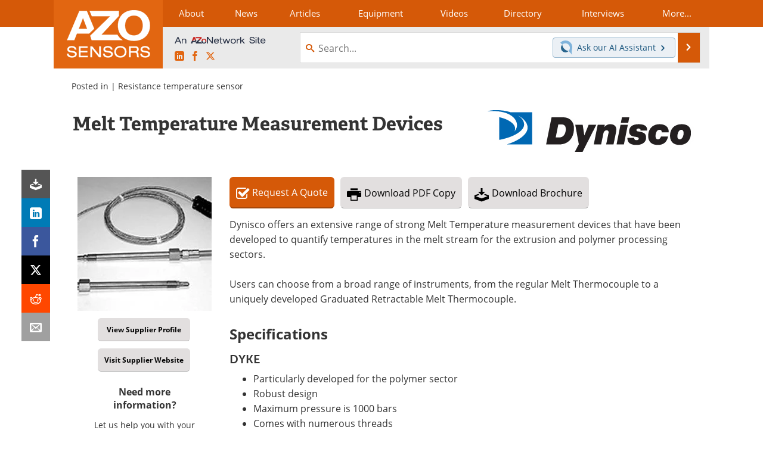

--- FILE ---
content_type: text/html; charset=utf-8
request_url: https://www.azosensors.com/equipment-details.aspx?EquipID=2353
body_size: 20005
content:


<!DOCTYPE html>
<html lang="en" itemscope itemtype="http://schema.org/WebPage">
<head>
<link rel="preconnect" href="https://use.typekit.net" />
<link rel="preconnect" href="https://p.typekit.net" />
<link rel="preconnect" href="https://www.googletagmanager.com" /><meta charset="utf-8" /><meta http-equiv="X-UA-Compatible" content="IE=edge" /><meta name="viewport" content="width=device-width, initial-scale=1, minimum-scale=1" /><title>
	Melt Temperature Measurement Devices : Quote, RFQ, Price and Buy
</title>
<meta itemprop="name" content="Melt Temperature Measurement Devices" />
<meta itemprop="description" content="Dynisco has a wide variety of robust Melt Temperature measurement devices which are designed to measure temperature in the melt stream for the Extrusion and Polymer Processing Industries." />
<meta itemprop="image" content="https://www.azosensors.com/images/equipments/EquipmentImage_2353_16189069940848293.jpg" />
<meta name="twitter:card" content="summary" />
<meta name="twitter:site" content="@AZoSensors" />
<meta name="twitter:title" content="Melt Temperature Measurement Devices" />
<meta name="twitter:description" content="Dynisco has a wide variety of robust Melt Temperature measurement devices which are designed to measure temperature in the melt stream for the Extrusion and Polymer Processing Industries." />
<meta name="twitter:image:src" content="https://www.azosensors.com/images/equipments/EquipmentImage_2353_16189069940848293.jpg" />
<meta property="og:title" content="Melt Temperature Measurement Devices" />
<meta property="og:type" content="website" />
<meta property="og:image" content="https://www.azosensors.com/images/equipments/EquipmentImage_2353_16189069940848293.jpg" />
<meta property="og:url" content="https://www.azosensors.com/equipment-details.aspx?EquipID=2353" />
<meta property="og:description" content="Dynisco has a wide variety of robust Melt Temperature measurement devices which are designed to measure temperature in the melt stream for the Extrusion and Polymer Processing Industries." />
<meta property="og:site_name" content="AZoSensors" />
<meta property="fb:app_id" content="191285697581963" />
<meta name="referrer" content="unsafe-url" /><meta name="robots" content="max-snippet:-1, max-image-preview:large, max-video-preview:-1" />
<link rel="canonical" href="https://www.azosensors.com/equipment-details.aspx?EquipID=2353" /><link rel="stylesheet" href="https://use.typekit.net/vjt7ayk.css" media="print" onload="this.media='all'; this.onload=null;">

    <script type="text/javascript">
        window.g_cmpKind = 2;
        window.g_isIabTcfInUse = false;
        window.g_isIabGppInUse = false;
        window.bStrictCookies = undefined;
        window.g_cookiePolicyStatus = undefined;
        window.g_havePublishable = true;
        window.g_enableAnalytics = true;
        window.bRecordClientView = true;
        window.g_fetchPromotedItem = false;
        window.g_contentEmbedPromotedItemEligible = false;
        window.g_analyticsContentType = 'Equipment Item';
        window.g_pageLoadStartOn = new Date();
        window._azoStartScripts = [];
        window.$ = function (fn) {
            if (typeof fn === 'function') { _azoStartScripts.push(fn); }
        };

    </script>

    <link rel="icon" href="/favicon-16x16.png" type="image/png" sizes="16x16" /><link rel="icon" href="/favicon-32x32.png" type="image/png" sizes="32x32" /><link rel="icon" href="/favicon-96x96.png" type="image/png" sizes="96x96" /><link rel="start" title="AZoSensors" href="/" /><link type="application/rss+xml" rel="alternate" title="AZoSensors (RSS)" href="https://www.azosensors.com/syndication.axd?format=rss" /><link type="application/atom+xml" rel="alternate" title="AZoSensors (ATOM)" href="https://www.azosensors.com/syndication.axd?format=atom" /><meta http-equiv="content-type" content="text/html; charset=utf-8" />
<script>
  window.googleAnalyticsConfig = {
    'gaCode': 'G-2CVVW0SD30',
    'cookieDomain': 'azosensors.com'
  };
</script>

<script>
  window.zohoPageSenseConfig = {
    'id': '9180d1f8a1a644818e83065fe450cc11'
  };
</script>
<meta name="msvalidate.01" content="F19F0E4C53AF972CB554F2D6E02D6A95" />

<link type="text/css" rel="stylesheet" href="https://www.azosensors.com/bundles/css/desktop/base?v=eqVkLbQF3ETgMdnbFaadtkpIft18270FmKV1DvWxUrc1" />


    <script type="text/javascript">
        //<![CDATA[
        var sSiteRoot = '/';
        var isMobileWebsite = false;
        var isMobileProSupplier = false;
        
        //]]>
    </script>

    
    <script type="text/javascript">

        window.dataLayer = window.dataLayer || [];
        function gtag() { dataLayer.push(arguments); }

        
        
            gtag('consent', 'default', {
                'ad_storage': 'denied',
                'analytics_storage': 'denied',
                'functionality_storage': 'denied',
                'personalization_storage': 'denied',
                'security_storage': 'granted',
                'ad_user_data': 'denied',
                'ad_personalization': 'denied'
            });
        

        function initAnalytics() {
            var config = window.googleAnalyticsConfig;
            if (config) {

                var gtagConfig = {
                    'anonymize_ip': true,
                    'cookie_domain': config.cookieDomain
                };

                if (window.g_analyticsContentType) {
                    gtagConfig['content_group'] = window.g_analyticsContentType;
                }

                

                var a = document.createElement('script');
                a.type = 'text/javascript';
                a.async = true;
                a.src = 'https://www.googletagmanager.com/gtag/js?id=' + config.gaCode;
                var s = document.getElementsByTagName('script')[0];
                s.parentNode.insertBefore(a, s);

                window.dataLayer = window.dataLayer || [];
                window.gtag = function () { dataLayer.push(arguments); };

                window.gtag('js', new Date());
                window.gtag('config', config.gaCode, gtagConfig);
            }
        };

        
            function initPlausible() {

                
                if (!window.googleAnalyticsConfig) {
                    return;
                }

                var plausibleDomain = 'azosensors.com';

                window.plausible = window.plausible || function () {(window.plausible.q = window.plausible.q || []).push(arguments)};

                var a = document.createElement('script');
                a.type = 'text/javascript';
                a.defer = true;
                a.setAttribute('data-domain', plausibleDomain);
                
                a.src = 'https://plausible.io/js/script.manual.js';
                var s = document.getElementsByTagName('script')[0];
                s.parentNode.insertBefore(a, s);

                $(function () {
                    Azom.recordPlausiblePageview();
                });
            }
        

    </script>

    

    
    <style type="text/css">

        .equipment-img { display: block; margin: 16px 0 10px 12px; float: right; }
	    .equipment-img img { border: none; -moz-border-radius: 5px; -webkit-border-radius: 5px; border-radius: 5px; }

        .equipment-img .visit-website-btn { margin: 12px auto; text-align: center; }

	    .other-equipment { margin: 0 12px; }
	    .other-equipment ul { list-style-type: none; margin: 0; padding: 0; }
	    .other-equipment ul li { float: left; display: block; width: 49%; margin: 2px auto; }

    </style>

    

	<script type="text/javascript">
		//<![CDATA[

		var PdfReq = {
			itemType: 'equipment',
			itemName: 'Melt Temperature Measurement Devices',
			languageCode: '',
			formTitle: 'Melt Temperature Measurement Devices Printable Document (PDF)',
			itemId: 2353
		};

		$(function() {
			Azom.initPdfReqPage();
		});

		//]]>
	</script>


    <script type="text/javascript">
        //<![CDATA[

	    var DocReq = {
		    itemType: 'equipment',
		    itemName: 'Melt Temperature Measurement Devices',
		    formTitle: 'Melt Temperature Measurement Devices',
		    itemId: 2353
	    };

	    $(function() {
            Azom.initDocReqPage();
	    });

        //]]>


        //magnificent popup for image and video
        $(function () {

            $("#videoLightBox").magnificPopup({
                disableOn: 0,
                type: 'iframe',
                removalDelay: 160,
                preloader: false,
                fixedContentPos: false,
                iframe: {
                    patterns: {
                        
                        youtube: {
                            index: 'youtube.com/',
                            id: 'v=',
                            src: '//www.youtube.com/embed/%id%?autoplay=1&amp;enablejsapi=1' // URL that will be set as a source for iframe.
                        }
                    }
                },
                callbacks: {
                    
                    open: function () {
                        var $iframe = $('.mfp-wrap .mfp-iframe');
                        if ($iframe.length !== 1) {
                            return;
                        }
                        
                        if ($iframe.hasClass('azo-yt-player')) {
                            return;
                        }
                        if (!Azom.getYouTubeVideoIdFromUrl($iframe.attr('src'))) {
                            
                            return;
                        };
                        $iframe.addClass('azo-yt-player');
                        Azom.loadYouTubeIframeApiAndWireUpYouTubeVideos();
                    },
                    beforeClose: function () {
                        
                        Azom.updateVideoWatchedTimesForAnyRunningVideos('dialog close');
                    }
                }
            });

            $(".light-box-image").magnificPopup({
                type: 'image',
                closeOnContentClick: true,
                closeBtnInside: false,
                fixedContentPos: true,
                mainClass: 'mfp-no-margins mfp-fade', // class to remove default margin from left and right side
                image: {
                    verticalFit: true
                }
            });
            
        });

        
    </script>



    <!-- Add To Home -->
    
    <meta name="apple-mobile-web-app-capable" content="no" /><meta name="apple-mobile-web-app-status-bar-style" content="black" /><meta name="apple-mobile-web-app-title" content="Sensors" />
<script type="application/ld+json">
{
  "@context": "http://schema.org",
  "@type": "Organization",
  "name": "AZoSensors",
  "url": "https://www.azosensors.com/",
  "logo": "https://www.azosensors.com/themes/Standard/images/full_site_logo.png",
  "sameAs": [
     "https://www.facebook.com/AZoNetwork",
     "https://twitter.com/AZoSensors"
  ]
}
</script>

<script type="application/ld+json">
{
  "@context": "http://schema.org",
  "@type": "WebSite",
  "name": "AZoSensors",
  "url": "https://www.azosensors.com/",
  "potentialAction": {
     "@type": "SearchAction",
     "target": "https://www.azosensors.com/search.aspx?q={search_term_string}",
     "query-input": "required name=search_term_string"
  }
}
</script>
<meta name="description" content="Dynisco has a wide variety of robust Melt Temperature measurement devices which are designed to measure temperature in the melt stream for the Extrusion and Polymer Processing Industries." /><meta name="keywords" content="Melt Temperature Measurement Devices, Melt Temperature, Measurement Devices" /></head>
<body class="site-body azthena-chat-bubble-off">

    <script type="text/javascript">

        
        var googletag = googletag || {};
        googletag.cmd = googletag.cmd || [];

        window.g_areSiteAdsInitialized = false;
        window.g_displayAdsToRender = [];

        function pushDisplayAd(fn) {
            if (window.g_areSiteAdsInitialized) {
                googletag.cmd.push(fn);
            } else {
                window.g_displayAdsToRender.push(fn);
            }
        }

    </script>

    

    <script type="text/javascript">

        window.g_azoReadCookie = function (name) {
            var nameEQ = name + "=";
            var ca = document.cookie.split(';');
            for (var i = 0; i < ca.length; i++) {
                var c = ca[i];
                while (c.charAt(0) == ' ') c = c.substring(1, c.length);
                if (c.indexOf(nameEQ) == 0) return c.substring(nameEQ.length, c.length);
            }
            return null;
        };

        
            function updateGoogleConsentModeUserPreferences() {

                var cp = typeof BlogEngine === 'object' ? BlogEngine.getVisitorCookieAndPrivacyPreferences() : null;

                var performance = (cp ? cp.performance : window.g_isPerformanceEnabled) ? true : false;
                var functional = (cp ? cp.functional : window.g_isFunctionalEnabled) ? true : false;
                var targeting = (cp ? cp.targeting : window.g_isTargetingEnabled) ? true : false;

                

                gtag('consent', 'update', {
                    'ad_storage': targeting ? 'granted' : 'denied',
                    'analytics_storage': performance ? 'granted' : 'denied',
                    'functionality_storage': functional ? 'granted' : 'denied',
                    'personalization_storage': targeting ? 'granted' : 'denied',
                    'security_storage': 'granted',
                    'ad_user_data': targeting ? 'granted' : 'denied',
                    'ad_personalization': targeting ? 'granted' : 'denied'
                });
            }
        

        function canRunPerformanceAnalytics() {
            
            if ((window.g_enableAnalytics && !g_azoReadCookie('isstffvstr')) || g_azoReadCookie('analytics-on')) {
                return true;
            } else {
                return false;
            }
        }

        if (canRunPerformanceAnalytics() && typeof initPlausible === 'function') {
            initPlausible();
        }

        
        window.g_hasActionsOnConsentsAvailableRun = false;

        function actionsOnConsentsAvailable() {

            if (window.g_hasActionsOnConsentsAvailableRun) {
                return;
            }

            window.g_hasActionsOnConsentsAvailableRun = true;

            var cp = '';

            if (window.g_cmpKind === 2) { 

                cp =
                    (OnetrustActiveGroups.includes('C0002') ? '1' : '0') +  
                    (OnetrustActiveGroups.includes('C0003') ? '1' : '0') +  
                    (OnetrustActiveGroups.includes('C0004') ? '1' : '0');   

            } else {
                cp = g_azoReadCookie('cookiepolicy');
            }

            if (cp && cp.length !== 3) {
                cp = null;
            }

            
            var isCookieBarShown = cp ? false : !!g_azoReadCookie('cookiebarshown');

            var currentCookieNoticeBarStatus = 0;

            function configureCookieNoticeBar() {

                
                if (window.g_cmpKind !== 1) {
                    return;
                }

                
                if (cp) {
                    return;
                }

                var showFullBar = typeof bStrictCookies === 'boolean' && bStrictCookies;
                var newCookieNoticeBarStatus = showFullBar ? 2 : 1;

                

                if (currentCookieNoticeBarStatus === newCookieNoticeBarStatus) {
                    
                    return;
                }

                
                try {
                    var root = document.getElementsByTagName('html')[0];
                    
                    if (root && root.classList) {

                        root.classList.toggle('show-cookie-bar', true);
                        root.classList.toggle('show-cookie-bar-standard', !showFullBar);
                        root.classList.toggle('show-cookie-bar-full', showFullBar);

                        currentCookieNoticeBarStatus = newCookieNoticeBarStatus;
                    }
                } catch (e) {
                    
                }
            }

            var areCookieCategoriesSet = false;

            function evaluateCookiePolicyStatus() {

                if (areCookieCategoriesSet) {
                    return;
                }

                var canSetCookieCategories = false;

                if (window.g_cmpKind !== 1) { 
                    canSetCookieCategories = true;
                } else {

                    
                    canSetCookieCategories =
                        g_cookiePolicyStatus === 1 ||
                        g_cookiePolicyStatus === 2 ||
                        (g_cookiePolicyStatus === 3 && typeof bStrictCookies === 'boolean');

                }

                if (canSetCookieCategories) {

                    if (window.g_cmpKind !== 1) { 
                        window.g_isTargetingEnabled = cp[2] === '1';
                        window.g_isPerformanceEnabled = cp[0] === '1';
                        window.g_isFunctionalEnabled = cp[1] === '1';
                    } else {

                        
                        window.g_isTargetingEnabled =
                            (cp && cp[2] === '1') ||
                            (!bStrictCookies && !cp && isCookieBarShown);

                        window.g_isPerformanceEnabled =
                            (cp && cp[0] === '1') ||
                            (!bStrictCookies && !cp && isCookieBarShown);

                        window.g_isFunctionalEnabled =
                            (cp && cp[1] === '1') ||
                            (!bStrictCookies && !cp && isCookieBarShown);

                    }

                    areCookieCategoriesSet = true;

                    

                    
                        updateGoogleConsentModeUserPreferences();
                    

                    

                    
                    if (canRunPerformanceAnalytics()) {
                        initAnalytics();
                    }

                    
                    if (typeof initSiteAds === 'function') {
                        initSiteAds();
                    }

                    $(function() {

                        
                        BlogEngine.loadPerformanceScripts();

                        
                        if (bRecordClientView && typeof contentViewData !== 'undefined') {
                            
                            Azom.recordClientView();
                        } else {
                            
                        }

                        
                        Azom.checkInboundDetails();
                    });
                }
            }

            function evaluateGeoLocation(location) {

                

                var country = '';
                var region = '';

                if (window.g_cmpKind === 2) {
                    var otLocationData = OneTrust.getGeolocationData();
                    country = !otLocationData ? '' : (otLocationData.country || '').toString().toUpperCase();
                    region = !otLocationData ? '' : (otLocationData.state || '').toString().toUpperCase();
                } else if (location) {
                    country = (location.country || '').toString().toUpperCase();
                    region = (location.region || '').toString().toUpperCase();
                } else {
                    country = (g_azoReadCookie('azocountry') || '').toString();
                }


                if (typeof country === 'string' && country.length === 2) {

                    window.g_countryCode = country.toUpperCase();
                    window.g_regionCode = region.toUpperCase();

                    
                    

                    window.bStrictCookies = window.g_countryCode === 'DE';

                    

                    if (window.g_cmpKind === 1) { 

                        $(function () {
                            Azom.createCookie("azocountry", country, 0);
                            BlogEngine.initCookieNoticeBar();
                        });

                    }

                }

                
                configureCookieNoticeBar();

                
                evaluateCookiePolicyStatus();

            }

            function onGetCountryProblem() {
                

                
                window.bStrictCookies = true;

                evaluateCookiePolicyStatus();
            }

            function lookupCountryIfNeeded() {

                if (window.g_cmpKind !== 1) { 
                    return;
                }

                if (window.g_countryCode) {
                    
                }
                if (!window.g_countryCode) {
                    
                    if (typeof fetch === 'undefined') {
                        
                        onGetCountryProblem();
                    } else {
                        fetch('/cdn-cgi/trace')
                            .then(function (resp) { return resp.text(); })
                            .then(function (data) {
                                var foundCountry = false;
                                if (!data || typeof data !== 'string') {
                                    
                                } else {
                                    var match = data.match(/\bloc=([a-z]{2})/i);
                                    if (!match || !match.length || match.length < 2) {
                                        
                                    } else {
                                        foundCountry = true;
                                        evaluateGeoLocation({ country: match[1], region: null });
                                        
                                    }
                                }

                                if (!foundCountry) {
                                    onGetCountryProblem();
                                }
                            })
                            .catch(function (error) {
                                
                                onGetCountryProblem();
                            });
                    }
                }
            }

            /////////////////

            

            if (window.g_cmpKind === 1) {

                if (cp) {
                    window.g_cookiePolicyStatus = 1;
                } else if (!isCookieBarShown) {
                    window.g_cookiePolicyStatus = 2;
                } else {
                    window.g_cookiePolicyStatus = 3;
                }

                
            }

            evaluateGeoLocation(null);

            lookupCountryIfNeeded();

        } 

    </script>

    

        <script>
            
        </script>

        <script>
            
        </script>

        
        <script src="https://cdn-ukwest.onetrust.com/scripttemplates/otSDKStub.js" async type="text/javascript" charset="UTF-8" data-domain-script="8480e383-8f4d-4149-bf14-2277128cacaf" ></script>
        <script type="text/javascript">
            window.g_isOneTrustAvailable = false;
            window.g_areInitialOneTrustConsentsAvailable = false;
            window.g_oneTrustRequireBannerInteraction = false;
            function OptanonWrapper() {
                if (!window.g_isOneTrustAvailable) {
                    window.g_isOneTrustAvailable = true;

                    if (typeof window.__tcfapi === 'function') {
                        window.g_isIabTcfInUse = true;
                        
                    }

                    if (typeof window.__gpp === 'function') {
                        window.g_isIabGppInUse = true;
                    }

                    
                }
                

                if (window.g_areInitialOneTrustConsentsAvailable) {
                    $(function () {
                        BlogEngine.onOneTrustConsentsUpdated();
                    });
                } else {

                    $(function () {
                        var isBoxClosed = !!Azom.readCookie('OptanonAlertBoxClosed');
                        if (!window.g_areInitialOneTrustConsentsAvailable) {

                            
                            var isBannerOverlayVisible = $('.ot-fade-in').is(':visible');
                            var areConsentsAvailableForProcessing = !isBannerOverlayVisible || isBoxClosed;
                            if (!areConsentsAvailableForProcessing) {
                                window.g_oneTrustRequireBannerInteraction = true;
                            } else {
                                window.g_areInitialOneTrustConsentsAvailable = true;
                                
                                window.setTimeout(actionsOnConsentsAvailable, 1);
                            }
                        }
                    });

                }
            }
        </script>
        

    

    

    

    

    

    <div id="body-wrap">

        <div class="container main-content-left">
            <form method="post" action="/equipment-details.aspx?EquipID=2353" id="aspnetForm">
<div class="aspNetHidden">
<input type="hidden" name="__VIEWSTATE" id="__VIEWSTATE" value="swZOfSeJFZ7uR3BJ1yWFAJS24FhKglExqvaANC+Il3+xWvsDCFKkR7HeKU0T5yXoUOqpkCrsBIyPSgOYqCrpmQxe8GSMGAq53Nbl81zLLWbnOWJ6GWQQEPEB/hnvOpMhR5nNVfIErH8X8ZX8wXFUyMMsuyflO1BLD3aoKE0ibSlW2UIMRx/mjwQFI1GQKJ0EwbTT0TS7i5VjAsxbpu79F+i3XdNorkKMo+sY9FwLtOFGBQdsLjKlkIaSEw0JlHcSXtusZziwEzsMG7npUgyY4+v3epDPZmwdaIGyidKORrLLx/KnrYDMX+XD1Fa3J0a88exDMGzuwPECsJJR9L6lE29e4tgiGi8l9zQq3T7lZhHbbI0HMnhqk1tUk3BZlJ9yLxM+zdoisWElQbcwyy5aSUAl45rvnWSSG5O88LeAODZgDj7gLpZiBeE9rt4QY3BNNX6GeXTiWanWNXqAkfPw6/jYXBQYVpdCBihssbLzB/zfR/t2AROeUTbRvMYt0zAnTGlIpFZ2cF1SN/npZS+RbUvljxoIULNBe2T2M3UtHvp09TfKvTJVJW9k7vmr3qddRs/aFiuz2wAfpeIj/OCH/9PWVvmHkk50GjQdoEhLqhKgApQC" />
</div>

<div class="aspNetHidden">

	<input type="hidden" name="__VIEWSTATEGENERATOR" id="__VIEWSTATEGENERATOR" value="B64C509A" />
	<input type="hidden" name="__EVENTVALIDATION" id="__EVENTVALIDATION" value="YguuwQH7YRIz3PCv8oMSjloLxwUu2LwoUqmaGdybWxyq8Iff2saJEUVwXKco/KxV5it6zZsbceHNOR/9P1McDs+WP3W2WUXCvxQ4oEIQGih4gCps5UvmdmB+gW5j9qrWM7yKVj3rrM/8c1Vl+xHJFGCD9cg=" />
</div>

                <div class='overlay-content-wrapper'>
                    <div id='social-login-overlay-simple-container'></div>
                    <div id='social-login-overlay-full-container' class='mfp-with-anim'></div>
                </div>

                <header>
                    <a class="skip-link sr-only sr-only-focusable" href="#main">Skip to content</a>
                    <nav class="main-menu container menu-container">

                        <div class="logo col-sm-2 col-xs-12">
                            <a href="/">
                                <img class="img-responsive center-block" src="https://www.azosensors.com/themes/Standard/images/azosensors_logo_v3.png" alt="AZoSensors" /></a>
                        </div>

                        <div class="nav-right col-sm-10 col-xs-12">
                            <ul class="menu">
                                <li><a href="/aboutus.aspx"><span>About</span></a></li>
                                <li><a href="/news-index.aspx"><span>News</span></a></li>
                                <li><a href="/articles.aspx"><span>Articles</span></a></li>
                                <li><a href="/equipment-index.aspx"><span>Equipment</span></a></li>
                                <li><a href="/videos-index.aspx"><span>Videos</span></a></li>
                                <li><a href="/directory.aspx"><span>Directory</span></a></li>
                                <li><a href="/interviews.aspx"><span>Interviews</span></a></li>
                                <li class="hidden-xs"><a class="moremenu">More...</a></li>

                                <li class="hidden-sm hidden-md hidden-lg"><a href="/book-index.aspx"><span>Books</span></a></li>
                                <li class="hidden-sm hidden-md hidden-lg"><a href="/advertise"><span>Advertise</span></a></li>
                                <li class="hidden-sm hidden-md hidden-lg"><a href="/contact.aspx"><span>Contact</span></a></li>
                                <li class="hidden-sm hidden-md hidden-lg"><a href="/newsletters/"><span>Newsletters</span></a></li>
                                <li class="hidden-sm hidden-md hidden-lg"><a href="/search.aspx"><span>Search</span></a></li>
                                <li class="hidden-sm hidden-md hidden-lg"><a href="/journals-index.aspx"><span>Journals</span></a></li>
                                <li class="hidden-sm hidden-md hidden-lg mobile-menu-profile-become-member">
                                    <a href="/azoprofile/login/" onclick="return AZoProfileUtils.showAZoProfileLoginFullOverlay(null);" class="login-signup"><span>Become a Member</span></a>
                                </li>
                            </ul>

                        <div class="sub-menu col-xs-12" aria-role="nav">
                            <ul class="mobile-main serif hidden-xs">
                                <li><a href="/book-index.aspx"><span>Books</span></a></li>
                                <li><a href="/advertise"><span>Advertise</span></a></li>
                                <li><a href="/contact.aspx"><span>Contact</span></a></li>
                                <li><a href="/newsletters/"><span>Newsletters</span></a></li>
                                <li><a href="/journals-index.aspx"><span>Journals</span></a></li>
                                <li><a href="/search.aspx"><span>Search</span></a></li>
                                <li class="mobile-menu-profile-become-member">
                                    <a href="/azoprofile/login/" onclick="return AZoProfileUtils.showAZoProfileLoginFullOverlay(null);" class="login-signup"><span>Become a Member</span></a>
                                </li>
                            </ul>
                        </div>

                            
                            <div class="col-xs-12 user-menu">
                                <div class="row">
                                    <div class="menu-top-left hidden-xs clearfix">
                                        <a class="an-azonetwork-site" href="/suppliers.aspx?SupplierID=4685"><img src="https://www.azosensors.com/images/an-azonetwork-site.svg" alt="An AZoNetwork Site" width="158" height="16" /></a>
                                        <div class="top-social-icons">
                                            <ul class="social">
                                                <li class="linkedin"><a href="https://www.linkedin.com/company/azosensors/" aria-label="AZoSensors LinkedIn page">
                                                    <span aria-hidden="true" class="icon-linkedin"></span>
                                                    <span class="sr-only">LinkedIn</span>
                                                </a></li>
                                                <li class="facebook"><a href="https://www.facebook.com/AZoNetwork" aria-label="AZoNetwork Facebook page">
                                                    <span aria-hidden="true" class="icon-facebook"></span>
                                                    <span class="sr-only">Facebook</span>
                                                </a></li>
                                                <li class="twitter"><a href="https://twitter.com/AZoSensors" aria-label="AZoSensors X page">
                                                    <span aria-hidden="true" class="icon-twitter-x"></span>
                                                    <span class="sr-only">X</span>
                                                </a></li>
                                            </ul>
                                        </div>
                                        
                                        
                                    </div>
                                    <div class="col-sm-7 col-xs-12 menu-top-right">
                                        <div class="search-input-group">
                                            <div class="menu-global-search">
                                                <span class="icon-search"></span>
                                                <input aria-labelledby="searchLabel" type="search" id="globalSearchField" class="form-control searchfield" placeholder="Search..." maxlength="200" onfocus="BlogEngine.searchClear('')" onblur="BlogEngine.searchClear('')" onkeypress="return BlogEngine.searchKeyPress(event,'globalSearchField', '', null)" value="" />
                                            </div>
                                            <div class="menu-top-azthena">
                                                <a class="open-azthena clearfix">
                                                    <svg xmlns="http://www.w3.org/2000/svg" viewBox="0 0 144.229 169.55" role="img" style="enable-background:new 0 0 144.2287 169.55" xml:space="preserve">
                                                        <title>Chat with our AI Assistant</title><path d="M23.48 49c-9.76 9.76-15.8 23.24-15.8 38.13 0 29.77 24.14 53.91 53.91 53.91 14.89 0 28.37-6.04 38.13-15.79-39.85-4.79-71.45-36.39-76.24-76.24V49z" style="fill:#28658e"/><path d="M141.6 101.53c3.87-14.41 7.12-50.5-18.4-76.02C89.18-8.51 34.02-8.51 0 25.52L23.48 49c9.76-9.76 23.23-15.79 38.12-15.79 29.77 0 53.91 24.14 53.91 53.91 0 14.89-6.03 28.37-15.79 38.12l20.52 20.52 23.79 23.79s-14.44-23.33-2.43-68.02z" style="fill:#7fb3db"/></svg>
                                                    <span class="ask-azthena"><span class="ask-azthena-text-line">Ask our</span> <span class="ask-azthena-text-line">AI Assistant <span aria-hidden="true" class="icon-arrow-right"></span></span></span>
                                                </a>
                                            </div>
                                            <div class="input-group-addon search-btn-wrap">
                                                <button class="search-btn" onclick="return BlogEngine.search('globalSearchField');" onkeypress="return BlogEngine.search('globalSearchField');">
                                                    <span aria-hidden="true" class="icon-arrow-right"></span>
                                                    <span id="searchLabel" class="sr-only">Search</span>
                                                </button>
                                            </div>
                                        </div>
                                    </div>

                                </div>
                            </div>

                            <a class="moremenu mobile-menu visible-xs-block">
                                <span aria-hidden="true" class="icon-list"></span>
                                <span class="sr-only">Menu</span>
                            </a>

                        </div>

                    </nav>
                </header>

                

                <main id="main" tabindex="-1" class="main-container">

                    

    <!-- Left Social Share Buttons -->
    

<input type="hidden" id="url-to-share" value="https://www.azosensors.com/equipment-details.aspx?EquipID=2353"/>
<div class="share-box">
    <ul class="showEmailShare">
        
        <li class="pdf-download no-count">
            <a href="#" class="request-pdf-download" title="Download PDF copy">
                <div class="share-wrapper">
                    <div aria-hidden="true" class="icon icon-download"></div>
                </div>
            </a>
        </li>
        
        <li class="linkedin">
            <a href="https://www.linkedin.com/shareArticle?mini=true&amp;url=https%3a%2f%2fwww.azosensors.com%2fequipment-details.aspx%3fEquipID%3d2353&amp;title=Melt+Temperature+Measurement+Devices" title="LinkedIn" data-win-width="520" data-win-height="570" target="_blank">
                <div class="share-wrapper">
                    <div aria-hidden="true" class="icon icon-linkedin"></div>
                    <div class="count count-linkedin"></div>
                </div>
            </a>
        </li>
        <li class="facebook">
            <a href="https://www.facebook.com/sharer/sharer.php?u=https%3a%2f%2fwww.azosensors.com%2fequipment-details.aspx%3fEquipID%3d2353" title="Facebook" data-win-width="550" data-win-height="600" target="_blank">
                <div class="share-wrapper">
                    <div aria-hidden="true" class="icon icon-facebook"></div>
                    <div class="count count-facebook"></div>
                </div>
            </a>
        </li>
        <li class="twitter no-count">
            <a href="https://x.com/share?url=https%3a%2f%2fwww.azosensors.com%2fequipment-details.aspx%3fEquipID%3d2353&amp;text=Melt+Temperature+Measurement+Devices" title="X" data-win-width="550" data-win-height="300" target="_blank">
                <div class="share-wrapper">
                    <div aria-hidden="true" class="icon icon-twitter-x"></div>
                </div>
            </a>
        </li>
        <li class="reddit no-count">
            <a href="https://www.reddit.com/submit?url=https%3a%2f%2fwww.azosensors.com%2fequipment-details.aspx%3fEquipID%3d2353" title="Reddit" data-win-width="575" data-win-height="600" target="_blank">
                <div class="share-wrapper">
                    <div aria-hidden="true" class="icon icon-reddit"></div>
                </div>
            </a>
        </li>
        
        <li class="email no-count">
            <a href="#" onclick="return Azom.displayShareViaEmail();" title="Email" target="_blank">
                <div class="share-wrapper">
                    <div aria-hidden="true" class="icon icon-envelop"></div>
                </div>
            </a>
        </li>
        
    </ul>
</div>


    <!-- Pdf Start print Point -->
    

    <!-- Top Title Box -->
    <div id="ctl00_cphBody_headerContent">

        <!-- Breadcrumbs -->
        
            <div class="item-top-bar">
                
                    <div class="postedIn">
                        Posted in
                         | <a href="/equipment-category.aspx?cat=98">Resistance temperature sensor</a>
                    </div>
                
            </div>
         
      
         <!-- Image and Title -->
        
            <div class="row item-body content-item-body page-title-img-top with-img eq-page-title">
                <img id="ctl00_cphBody_imgMain" title="Dynisco logo." class="eq-supplier-logo" width="364" height="100" src="https://www.azosensors.com/images/suppliers/ImageForSupplier_4226.png" alt="Dynisco logo." /><h1 id="ctl00_cphBody_lblEquipmentTitle" class="eq-title-low page-title">
                    Melt Temperature Measurement Devices
                </h1>
            </div>
        

        

    </div>
    <!-- END | Top Title Box -->


     <!-- Left Column -->
    <div class="sidebar-container clear-padding main-sidebar-container eqd-left-side col-xs-12 col-md-3">
        <div class="equipment-page">
            <div id="ctas-2-outer-wrap" class="tablet-middle-box">

                <div class="tablet-left">

                    <!-- Main EQ Image -->
                    <div id="ctl00_cphBody_mainEqImage" class="cta-image-box">
                        <a class="light-box-image" href="/images/equipments/EquipmentImage_2353_16189069940848293.jpg" data-lightbox="iframe">
                            <img id="ctl00_cphBody_imgEquipment" class="mobile-eq-image-center" width="225" height="225" src="https://www.azosensors.com/images/equipments/EquipmentImage_2353_16189069940848293.jpg" alt="Melt Temperature Measurement Devices" />
                            <div class="equipment-page-overlay-wrap"><i class="icon-search"></i></div>  
                        </a>
                    </div>

                    <!-- 2 sub Images/Video -->
                    
                    
                    <!-- 2 Supplier related CTA's -->
                    <ul class="cta-left-list">
                        <li id="ctl00_cphBody_viewSupplierProfileLi" class="gray-side-btn-small">
                            <a id="viewSupplierProfile" class="click-zone1" href="/suppliers.aspx?SupplierID=4226"><span>View Supplier Profile</span></a>
                        </li>
                        <li id="ctl00_cphBody_hypSideCtaVisitWebsiteLi" class="gray-side-btn-small">
                            <a id="hypSideCtaVisitWebsite" class="click-zone1" rel="sponsored noopener" href="https://www.dynisco.com/sensors-and-measurement/sensors/Melt-Temperature-Measurement"><span>Visit Supplier Website</span></a>
                        </li>
                    </ul>

                    <!-- 2 text divs -->
                    <div class="cta-left-question">
                        <p>Need more information?</p>
                    </div>

                    <div class="cta-left-note">
                        <p>Let us help you with your inquiries, brochures and pricing requirements</p>
                    </div>

               
                    <!-- 3 CTA's -->
                    <ul class="cta-left-list left-ctas">
                        <li class="side-btn-rfq">
                            <a id="sidebarRfqButton" class="requestQuoteOneItem click-zone"><span>Request A Quote</span></a>
                        </li>

                        <li class="gray-side-btn">
                            <a id="hypSideCtaPrintPdf" class="pdfRequest click-zone2"><span>Download PDF Copy</span></a>
                        </li>

                        
                            <li class="gray-side-btn">
                                <a id="hypSideCtaDownloadBrochure" class="docRequest click-zone2"><span>Download Brochure</span></a>
                            </li>
                        
                    </ul>
                </div>


                
                
                    <!-- 3 CTA's Tablet -->
                    <div class="tablet-right">
                        <div class="center-mobile-ctas-tablet" style="font-size:16px;">
                            
    
    <div class="in-content-ctas-container in-content-ctas-container-top">
        <div class="in-content-ctas in-content-ctas-top cta-btns-cols-3">
            <ul>
                <li class="cta-rfq-eq"><a href="#" class="requestQuoteOneItem" onclick="return false;"><span><i class="icon-check-square-o cta-icon-size"></i><span class="cta-text-one-line"><span>Request</span> <span>A</span> <span>Quote</span></span></span></a></li><li class="cta-rfq-gray"><a href="#" class="request-pdf-download" onclick="return false;"><span><i class="icon-print cta-icon-size"></i><span class="cta-text-one-line"><span>Download</span> <span>PDF Copy</span></span></span></a></li><li class="cta-rfq-gray"><a href="#" class="docRequest" onclick="return false;"><span><i class="icon-download cta-icon-size"></i><span class="cta-text-one-line"><span>Download</span> <span>Brochure</span></span></span></a></li>
            </ul>
        </div>
        
    </div>

        

                        </div>
                    </div>

                


            </div>
        </div>
    </div>


     <!-- Main Content -->
     <div class="eqd-main-body col-xs-12 col-md-9">

         <div class="item-body content-item-body">
          

            <!-- Top Content CTAs -->
            <div class="center-mobile-ctas">
                
    
    <div class="in-content-ctas-container in-content-ctas-container-top">
        <div class="in-content-ctas in-content-ctas-top cta-btns-cols-3">
            <ul>
                <li class="cta-rfq-eq"><a href="#" class="requestQuoteOneItem" onclick="return false;"><span><i class="icon-check-square-o cta-icon-size"></i><span class="cta-text-one-line"><span>Request</span> <span>A</span> <span>Quote</span></span></span></a></li><li class="cta-rfq-gray"><a href="#" class="request-pdf-download" onclick="return false;"><span><i class="icon-print cta-icon-size"></i><span class="cta-text-one-line"><span>Download</span> <span>PDF Copy</span></span></span></a></li><li class="cta-rfq-gray"><a href="#" class="docRequest" onclick="return false;"><span><i class="icon-download cta-icon-size"></i><span class="cta-text-one-line"><span>Download</span> <span>Brochure</span></span></span></a></li>
            </ul>
        </div>
        
    </div>

        


                <!-- Supplier Logo Mobile Only-->
                <div class="eq-supplier-logo-mobile">
                    <img id="ctl00_cphBody_imgMainMob" title="Dynisco logo." class="mobile-eq-image-center" width="364" height="100" src="https://www.azosensors.com/images/suppliers/ImageForSupplier_4226.png" alt="Dynisco logo." />
                </div>
            </div>

            
            

             <!-- EDIT -->
		    
    
             <!-- Main content-->
            <div id="ctl00_cphBody_divText" class="page-content clearfix">
                <p>Dynisco offers an extensive range of strong Melt Temperature measurement devices that have been developed to quantify temperatures in the melt stream for the extrusion and polymer processing sectors.</p>
<p>Users can choose from a broad range of instruments, from the regular Melt Thermocouple to a uniquely developed Graduated Retractable Melt Thermocouple.</p>
<h2>Specifications</h2>
<h3>DYKE</h3>
<ul>
<li>Particularly developed for the polymer sector</li>
<li>Robust design</li>
<li>Maximum pressure is 1000 bars</li>
<li>Comes with numerous threads</li>
<li>Includes numerous RTD and TC</li>
<li>Electrical connection - two-wire thermocouple or DIN connector (PT100)</li>
<li>Compatible with Dynisco pressure transducer mounting hole</li>
</ul>
<h3>DYMT</h3>
<ul>
<li>Particularly developed for the polymer sector</li>
<li>Robust design</li>
<li>Maximum pressure is 1000 bars</li>
<li>Blade or flush style</li>
<li>The blade can be placed in the flow direction</li>
<li>Includes numerous RTD and TC</li>
<li>Compatible with Dynisco pressure transducer mounting hole</li>
<li>Comes with numerous threads</li>
</ul>
<h3>TI422</h3>
<ul>
<li>Application versatility</li>
<li>Can be adjusted with spring or armor</li>
<li>Measurement range is 0&deg;F to 900&deg;F</li>
<li>Lengths are 5 and 10 feet</li>
<li>A broad measurement range</li>
<li>Tackles routine application needs</li>
<li>Safeguards the wire</li>
<li>Fiberglass-insulated element</li>
</ul>
<h3>TG422</h3>
<ul>
<li>Type J thermocouple</li>
<li>Fiberglass-insulated element</li>
<li>Range is 0&deg;F to 900&deg;F</li>
<li>Standard output</li>
<li>Bayonet or brass fitting can be adjusted</li>
<li>A broad measurement range</li>
<li>Application versatility</li>
<li>Safeguards the wire</li>
</ul>
<h3>TB422J</h3>
<ul>
<li>Type J thermocouple output</li>
<li>The sensor extends into the process</li>
<li>Temperature range of 0&deg;F to 900&deg;F</li>
<li>Allows 1/2-20 UNF mounting</li>
<li>Improved measurement</li>
<li>Can be flushed to 1&Prime; immersion lengths</li>
<li>Can be used in regular thermowell</li>
<li>Standard output</li>
<li>Immersion lengths correspond with applications</li>
<li>A broad measurement range</li>
</ul>
            </div>
            
             
            
             <div style='clear:both;'></div>
        
             <!-- Bottom! Content CTAs -->
            <div class="center-mobile-ctas">

                 <!-- Supplier BTN's -->
                 <ul id="ctl00_cphBody_mobileSuppliersCTAs" class="cta-supp-ul">
                    <li id="ctl00_cphBody_viewSupplierProfileLiMobile" class="gray-side-btn-small-mobile">
                        <a id="viewSupplierProfileMobile" class="click-zone-sup-mobile" href="/suppliers.aspx?SupplierID=4226"><span>View Supplier Profile</span></a>
                    </li>
                    <li id="ctl00_cphBody_hypSideCtaVisitWebsiteLiMobile" class="gray-side-btn-small-mobile">
                        <a id="hypSideCtaVisitWebsiteMobile" class="click-zone-sup-mobile" rel="sponsored noopener" href="https://www.dynisco.com/sensors-and-measurement/sensors/Melt-Temperature-Measurement"><span>Visit Supplier Website</span></a>
                    </li>
                </ul>

                 <!-- CTA BTN's -->
                
    
    <div class="in-content-ctas-container in-content-ctas-container-bottom">
        <div class="in-content-ctas in-content-ctas-bottom cta-btns-cols-3">
            <ul>
                <li class="cta-rfq-eq"><a href="#" class="requestQuoteOneItem" onclick="return false;"><span><i class="icon-check-square-o cta-icon-size"></i><span class="cta-text-one-line"><span>Request</span> <span>A</span> <span>Quote</span></span></span></a></li><li class="cta-rfq-gray"><a href="#" class="request-pdf-download" onclick="return false;"><span><i class="icon-print cta-icon-size"></i><span class="cta-text-one-line"><span>Download</span> <span>PDF Copy</span></span></span></a></li><li class="cta-rfq-gray"><a href="#" class="docRequest" onclick="return false;"><span><i class="icon-download cta-icon-size"></i><span class="cta-text-one-line"><span>Download</span> <span>Brochure</span></span></span></a></li>
            </ul>
        </div>
        
    </div>

        

            </div>

            

        </div>

        

<!-- docReq start -->


<div style="position:absolute;visibility:hidden;">
    <div id="docReqForm" class="azoForm-dialog azoForm-desktop-container mfp-with-anim">
        <div class="docReq-form-dialog-container-contents"></div>
    </div>
</div>


<div id="docReqFormMobileContainerOnPage" class="azoForm-mobile-container"></div>
<!-- docReq end -->




<div style="position:absolute;visibility:hidden;">
    <div id="pdfReqForm" class="azoForm-dialog azoForm-desktop-container mfp-with-anim">
        <div class="pdfReq-form-dialog-container-contents"></div>
    </div>
</div>


<div id="pdfReqFormMobileContainerOnPage" class="azoForm-mobile-container">
</div>

<div id="widgetzone_EquipmentBelowTabs" class="widgetzone clearfix"></div>

            <!-- Other comparable equipment by this Supplier-->
            

            <!-- Other Equipment by this Supplier-->
            
                <h2>Other Equipment by this Supplier</h2>
                

    <script type="text/javascript">

        $(function () {
            BlogEngine.initItemImagesWithLinks();
        });
    
    </script>

        <div class='item-images-and-links'>

            

                    <div class="item-images">
                        
                    
                        <div class="item col-sm-4 col-ms-6 col-xs-12 item-image-cols3-left item-image-cols2-left" data-item-id="0">
                            <a href="/equipment-details.aspx?EquipID=2351">  
                                <span class="img-wrap"><img src="https://www.azosensors.com/images/equipments/EquipmentThumbImage_2351_1618906236699124.jpg" alt="BP420 Series Burst Plugs"></span>
                                <p class="item-title">BP420 Series Burst Plugs</p>
                            </a>
                        </div>
                    
                
                    
                        <div class="item col-sm-4 col-ms-6 col-xs-12 item-image-cols3-middle item-image-cols2-right" data-item-id="0">
                            <a href="/equipment-details.aspx?EquipID=2352">  
                                <span class="img-wrap"><img src="https://www.azosensors.com/images/equipments/EquipmentThumbImage_2352_16189066300514014.jpg" alt="BP520 Series Burst Plugs"></span>
                                <p class="item-title">BP520 Series Burst Plugs</p>
                            </a>
                        </div>
                    
                
                    
                        <div class="item col-sm-4 col-ms-6 col-xs-12 item-image-cols3-right item-image-cols2-left" data-item-id="0">
                            <a href="/equipment-details.aspx?EquipID=2344">  
                                <span class="img-wrap"><img src="https://www.azosensors.com/images/equipments/EquipmentThumbImage_2344_16188270586373223.jpg" alt="Echo Series Sensors: A Quality Measurement for Optimized Control"></span>
                                <p class="item-title">Echo Series Sensors: A Quality Measurement for Optimized Control</p>
                            </a>
                        </div>
                    
                
                    
                        <div class="item col-sm-4 col-ms-6 col-xs-12 item-image-cols3-left item-image-cols2-right" data-item-id="0">
                            <a href="/equipment-details.aspx?EquipID=2346">  
                                <span class="img-wrap"><img src="https://www.azosensors.com/images/equipments/EquipmentThumbImage_2346_16189048911983453.jpg" alt="EPR3 Push Rod Sensors"></span>
                                <p class="item-title">EPR3 Push Rod Sensors</p>
                            </a>
                        </div>
                    
                
                    
                        <div class="item col-sm-4 col-ms-6 col-xs-12 item-image-cols3-middle item-image-cols2-left" data-item-id="0">
                            <a href="/equipment-details.aspx?EquipID=2347">  
                                <span class="img-wrap"><img src="https://www.azosensors.com/images/equipments/EquipmentThumbImage_2347_16189051448271978.jpg" alt="EPR4 Push Rod Sensors"></span>
                                <p class="item-title">EPR4 Push Rod Sensors</p>
                            </a>
                        </div>
                    
                
                    
                        <div class="item col-sm-4 col-ms-6 col-xs-12 item-image-cols3-right item-image-cols2-right" data-item-id="0">
                            <a href="/equipment-details.aspx?EquipID=2021">  
                                <span class="img-wrap"><img src="https://www.azosensors.com/images/equipments/EquipmentThumbImage_2021.jpg" alt="Improving Melt Flow Rate and Melt Density with the LMI5500 Series"></span>
                                <p class="item-title">Improving Melt Flow Rate and Melt Density with the LMI5500 Series</p>
                            </a>
                        </div>
                    
                
                    
                        <div class="item col-sm-4 col-ms-6 col-xs-12 item-image-cols3-left item-image-cols2-left" data-item-id="0">
                            <a href="/equipment-details.aspx?EquipID=2274">  
                                <span class="img-wrap"><img src="https://www.azosensors.com/images/equipments/EquipmentThumbImage_2274_16079410821373065.jpg" alt="Introducing the Take Up System (TUS)"></span>
                                <p class="item-title">Introducing the Take Up System (TUS)</p>
                            </a>
                        </div>
                    
                
                    
                        <div class="item col-sm-4 col-ms-6 col-xs-12 item-image-cols3-middle item-image-cols2-right" data-item-id="0">
                            <a href="/equipment-details.aspx?EquipID=2273">  
                                <span class="img-wrap"><img src="https://www.azosensors.com/images/equipments/EquipmentThumbImage_2273_16079405926993681.png" alt="LME: Laboratory Mixing Extruder"></span>
                                <p class="item-title">LME: Laboratory Mixing Extruder</p>
                            </a>
                        </div>
                    
                
                    
                        <div class="item col-sm-4 col-ms-6 col-xs-12 item-image-cols3-right item-image-cols2-left" data-item-id="0">
                            <a href="/equipment-details.aspx?EquipID=2340">  
                                <span class="img-wrap"><img src="https://www.azosensors.com/images/equipments/EquipmentThumbImage_2340_16188259180362457.jpg" alt="MDT Series: Wire High-Level Outputs"></span>
                                <p class="item-title">MDT Series: Wire High-Level Outputs</p>
                            </a>
                        </div>
                    
                
                    
                        <div class="item col-sm-4 col-ms-6 col-xs-12 item-image-cols3-left item-image-cols2-right" data-item-id="0">
                            <a href="/equipment-details.aspx?EquipID=2345">  
                                <span class="img-wrap"><img src="https://www.azosensors.com/images/equipments/EquipmentThumbImage_2345_16188274793089963.jpg" alt="Meet the Guardian Series"></span>
                                <p class="item-title">Meet the Guardian Series</p>
                            </a>
                        </div>
                    
                
                    
                        <div class="item col-sm-4 col-ms-6 col-xs-12 item-image-cols3-middle item-image-cols2-left" data-item-id="0">
                            <a href="/equipment-details.aspx?EquipID=2348">  
                                <span class="img-wrap"><img src="https://www.azosensors.com/images/equipments/EquipmentThumbImage_2348_16189053984455897.jpg" alt="NaK: Alternate Fill Sensors"></span>
                                <p class="item-title">NaK: Alternate Fill Sensors</p>
                            </a>
                        </div>
                    
                
                    
                        <div class="item col-sm-4 col-ms-6 col-xs-12 item-image-cols3-right item-image-cols2-right" data-item-id="0">
                            <a href="/equipment-details.aspx?EquipID=2349">  
                                <span class="img-wrap"><img src="https://www.azosensors.com/images/equipments/EquipmentThumbImage_2349_16189057132874752.jpg" alt="Oil Fill: PT418 and PT419 Sensors"></span>
                                <p class="item-title">Oil Fill: PT418 and PT419 Sensors</p>
                            </a>
                        </div>
                    
                
                    
                        <div class="item col-sm-4 col-ms-6 col-xs-12 item-image-cols3-left item-image-cols2-left" data-item-id="0">
                            <a href="/equipment-details.aspx?EquipID=2341">  
                                <span class="img-wrap"><img src="https://www.azosensors.com/images/equipments/EquipmentThumbImage_2341_1618826225331601.jpg" alt="PT46X4 Series: Industry-Standard 4-20 mA Amplified Signal"></span>
                                <p class="item-title">PT46X4 Series: Industry-Standard 4-20 mA Amplified Signal</p>
                            </a>
                        </div>
                    
                
                    
                        <div class="item col-sm-4 col-ms-6 col-xs-12 item-image-cols3-middle item-image-cols2-right" data-item-id="0">
                            <a href="/equipment-details.aspx?EquipID=2342">  
                                <span class="img-wrap"><img src="https://www.azosensors.com/images/equipments/EquipmentThumbImage_2342_16188265691406487.jpg" alt="PT46X5 Series Transmitter"></span>
                                <p class="item-title">PT46X5 Series Transmitter</p>
                            </a>
                        </div>
                    
                
                    
                        <div class="item col-sm-4 col-ms-6 col-xs-12 item-image-cols3-right item-image-cols2-left" data-item-id="0">
                            <a href="/equipment-details.aspx?EquipID=2343">  
                                <span class="img-wrap"><img src="https://www.azosensors.com/images/equipments/EquipmentThumbImage_2343_16188267982071734.jpg" alt="PT46X6 Series: Industry-Standard 0–10 VDC Amplified Signal"></span>
                                <p class="item-title">PT46X6 Series: Industry-Standard 0–10 VDC Amplified Signal</p>
                            </a>
                        </div>
                    
                
                    
                        <div class="item col-sm-4 col-ms-6 col-xs-12 item-image-cols3-left item-image-cols2-right" data-item-id="0">
                            <a href="/equipment-details.aspx?EquipID=2350">  
                                <span class="img-wrap"><img src="https://www.azosensors.com/images/equipments/EquipmentThumbImage_2350_16189059276363127.jpg" alt="SPX 228X Series: 4–20 mA Pressure Transmitter"></span>
                                <p class="item-title">SPX 228X Series: 4–20 mA Pressure Transmitter</p>
                            </a>
                        </div>
                    
                
                    
                        <div class="item col-sm-4 col-ms-6 col-xs-12 item-image-cols3-middle item-image-cols2-left" data-item-id="0">
                            <a href="/equipment-details.aspx?EquipID=2336">  
                                <span class="img-wrap"><img src="https://www.azosensors.com/images/equipments/EquipmentThumbImage_2336_16188246321484654.jpg" alt="SPX 2-Series: An All-Welded Construction"></span>
                                <p class="item-title">SPX 2-Series: An All-Welded Construction</p>
                            </a>
                        </div>
                    
                
                    
                        <div class="item col-sm-4 col-ms-6 col-xs-12 item-image-cols3-right item-image-cols2-right" data-item-id="0">
                            <a href="/equipment-details.aspx?EquipID=2338">  
                                <span class="img-wrap"><img src="https://www.azosensors.com/images/equipments/EquipmentThumbImage_2338_16188253887003270.jpg" alt="SPX 4-Series: For Distributed Control Systems"></span>
                                <p class="item-title">SPX 4-Series: For Distributed Control Systems</p>
                            </a>
                        </div>
                    
                
                    
                        <div class="item col-sm-4 col-ms-6 col-xs-12 item-image-cols3-left item-image-cols2-left" data-item-id="0">
                            <a href="/equipment-details.aspx?EquipID=2339">  
                                <span class="img-wrap"><img src="https://www.azosensors.com/images/equipments/EquipmentThumbImage_2339_16188256390048877.jpg" alt="SPX 5-Series: A Smart 4–20 mA Pressure Transmitter"></span>
                                <p class="item-title">SPX 5-Series: A Smart 4–20 mA Pressure Transmitter</p>
                            </a>
                        </div>
                    
                
                    
                        <div class="item col-sm-4 col-ms-6 col-xs-12 item-image-cols3-middle item-image-cols2-right" data-item-id="0">
                            <a href="/equipment-details.aspx?EquipID=2337">  
                                <span class="img-wrap"><img src="https://www.azosensors.com/images/equipments/EquipmentThumbImage_2337_16188251298281334.jpg" alt="SPX-T (3-Series): Amplified Transmitters"></span>
                                <p class="item-title">SPX-T (3-Series): Amplified Transmitters</p>
                            </a>
                        </div>
                    
                
                    
                        <div class="item col-sm-4 col-ms-6 col-xs-12 item-image-cols3-right item-image-cols2-left" data-item-id="0">
                            <a href="/equipment-details.aspx?EquipID=2275">  
                                <span class="img-wrap"><img src="https://www.azosensors.com/images/equipments/EquipmentThumbImage_2275_1607941527866969.png" alt="The Pelletizing Chopper (LEC)"></span>
                                <p class="item-title">The Pelletizing Chopper (LEC)</p>
                            </a>
                        </div>
                    
                
                    </div>

                

            

    </div>


            <!-- Other Equipment -->
            
                <h2 class="topgap">Other Equipment</h2>
                

<div class="row common-list-cols-b">
    <div class="col-sm-6 col-xs-12 column leftCol"><ul><li class="odd-item"><a href="/equipment-category.aspx?cat=130" title="2D &amp; 3D Profile Measurement Sensors"><span class="item-name">2D &amp; 3D Profile Measurement Sensors</span></a> </li><li class="even-item"><a href="/equipment-category.aspx?cat=146" title="3D Inline Inspection"><span class="item-name">3D Inline Inspection</span></a> </li><li class="odd-item"><a href="/equipment-category.aspx?cat=5" title="Accelerometers"><span class="item-name">Accelerometers</span></a> </li><li class="even-item"><a href="/equipment-category.aspx?cat=118" title="Acoustic Sensor"><span class="item-name">Acoustic Sensor</span></a> </li><li class="odd-item"><a href="/equipment-category.aspx?cat=39" title="Air Flow Meters"><span class="item-name">Air Flow Meters</span></a> </li><li class="even-item"><a href="/equipment-category.aspx?cat=81" title="Air Speed Indicators"><span class="item-name">Air Speed Indicators</span></a> </li><li class="odd-item"><a href="/equipment-category.aspx?cat=80" title="Altimeters"><span class="item-name">Altimeters</span></a> </li><li class="even-item"><a href="/equipment-category.aspx?cat=18" title="Ammeters"><span class="item-name">Ammeters</span></a> </li><li class="odd-item"><a href="/equipment-category.aspx?cat=40" title="Anemometers"><span class="item-name">Anemometers</span></a> </li><li class="even-item"><a href="/equipment-category.aspx?cat=89" title="Autofocus Sensors"><span class="item-name">Autofocus Sensors</span></a> </li><li class="odd-item"><a href="/equipment-category.aspx?cat=115" title="Baghouse Leak Detection"><span class="item-name">Baghouse Leak Detection</span></a> </li><li class="even-item"><a href="/equipment-category.aspx?cat=66" title="Barometers"><span class="item-name">Barometers</span></a> </li><li class="odd-item"><a href="/equipment-category.aspx?cat=103" title="Bin Level Sensor"><span class="item-name">Bin Level Sensor</span></a> </li><li class="even-item"><a href="/equipment-category.aspx?cat=42" title="Biosensors"><span class="item-name">Biosensors</span></a> </li><li class="odd-item"><a href="/equipment-category.aspx?cat=57" title="Bolometers"><span class="item-name">Bolometers</span></a> </li><li class="even-item"><a href="/equipment-category.aspx?cat=8" title="Breathalyzers"><span class="item-name">Breathalyzers</span></a> </li><li class="odd-item"><a href="/equipment-category.aspx?cat=110" title="Bulk Solids Level"><span class="item-name">Bulk Solids Level</span></a> </li><li class="even-item"><a href="/equipment-category.aspx?cat=105" title="Cable-based Sensor"><span class="item-name">Cable-based Sensor</span></a> </li><li class="odd-item"><a href="/equipment-category.aspx?cat=56" title="Calorimeters"><span class="item-name">Calorimeters</span></a> </li><li class="even-item"><a href="/equipment-category.aspx?cat=117" title="Capacitance Sensor"><span class="item-name">Capacitance Sensor</span></a> </li><li class="odd-item"><a href="/equipment-category.aspx?cat=9" title="Carbon Dioxide Sensors"><span class="item-name">Carbon Dioxide Sensors</span></a> </li><li class="even-item"><a href="/equipment-category.aspx?cat=10" title="Carbon Monoxide Sensors"><span class="item-name">Carbon Monoxide Sensors</span></a> </li><li class="odd-item"><a href="/equipment-category.aspx?cat=14" title="Catalytic Bead Sensors"><span class="item-name">Catalytic Bead Sensors</span></a> </li><li class="even-item"><a href="/equipment-category.aspx?cat=131" title="Color Sensors"><span class="item-name">Color Sensors</span></a> </li><li class="odd-item"><a href="/equipment-category.aspx?cat=72" title="Colorimeters"><span class="item-name">Colorimeters</span></a> </li><li class="even-item"><a href="/equipment-category.aspx?cat=96" title="Control Systems"><span class="item-name">Control Systems</span></a> </li><li class="odd-item"><a href="/equipment-category.aspx?cat=19" title="Current Sensors"><span class="item-name">Current Sensors</span></a> </li><li class="even-item"><a href="/equipment-category.aspx?cat=95" title="Data Loggers"><span class="item-name">Data Loggers</span></a> </li><li class="odd-item"><a href="/equipment-category.aspx?cat=79" title="Depth Gauges"><span class="item-name">Depth Gauges</span></a> </li><li class="even-item"><a href="/equipment-category.aspx?cat=143" title="Device Assembly"><span class="item-name">Device Assembly</span></a> </li><li class="odd-item"><a href="/equipment-category.aspx?cat=129" title="Displacement Sensors"><span class="item-name">Displacement Sensors</span></a> </li><li class="even-item"><a href="/equipment-category.aspx?cat=120" title="Dust Detection Sensors"><span class="item-name">Dust Detection Sensors</span></a> </li><li class="odd-item"><a href="/equipment-category.aspx?cat=137" title="Dynamometers"><span class="item-name">Dynamometers</span></a> </li><li class="even-item"><a href="/equipment-category.aspx?cat=43" title="Electro-Optical Sensors"><span class="item-name">Electro-Optical Sensors</span></a> </li><li class="odd-item"><a href="/equipment-category.aspx?cat=147" title="Electromagnetic Flowmeters"><span class="item-name">Electromagnetic Flowmeters</span></a> </li><li class="even-item"><a href="/equipment-category.aspx?cat=71" title="Flame Detectors"><span class="item-name">Flame Detectors</span></a> </li><li class="odd-item"><a href="/equipment-category.aspx?cat=63" title="Force Gauges"><span class="item-name">Force Gauges</span></a> </li><li class="even-item"><a href="/equipment-category.aspx?cat=84" title="Fuel Level Sensors"><span class="item-name">Fuel Level Sensors</span></a> </li><li class="odd-item"><a href="/equipment-category.aspx?cat=20" title="Galvanometers"><span class="item-name">Galvanometers</span></a> </li><li class="even-item"><a href="/equipment-category.aspx?cat=55" title="Gardon Gauges"><span class="item-name">Gardon Gauges</span></a> </li><li class="odd-item"><a href="/equipment-category.aspx?cat=102" title="Gas Analyzer"><span class="item-name">Gas Analyzer</span></a> </li><li class="even-item"><a href="/equipment-category.aspx?cat=135" title="Gas Flow Sensors"><span class="item-name">Gas Flow Sensors</span></a> </li><li class="odd-item"><a href="/equipment-category.aspx?cat=28" title="Gas Sensors"><span class="item-name">Gas Sensors</span></a> </li><li class="even-item"><a href="/equipment-category.aspx?cat=83" title="Geiger Counters"><span class="item-name">Geiger Counters</span></a> </li><li class="odd-item"><a href="/equipment-category.aspx?cat=1" title="Geophones"><span class="item-name">Geophones</span></a> </li><li class="even-item"><a href="/equipment-category.aspx?cat=107" title="Guided Wave Radar"><span class="item-name">Guided Wave Radar</span></a> </li><li class="odd-item"><a href="/equipment-category.aspx?cat=78" title="Gyroscopes"><span class="item-name">Gyroscopes</span></a> </li><li class="even-item"><a href="/equipment-category.aspx?cat=21" title="Hall Effect Sensors"><span class="item-name">Hall Effect Sensors</span></a> </li><li class="odd-item"><a href="/equipment-category.aspx?cat=54" title="Heat Flux Sensors"><span class="item-name">Heat Flux Sensors</span></a> </li><li class="even-item"><a href="/equipment-category.aspx?cat=16" title="Hydrogen Sensors"><span class="item-name">Hydrogen Sensors</span></a> </li><li class="odd-item"><a href="/equipment-category.aspx?cat=17" title="Hydrogen Sulfide Sensors"><span class="item-name">Hydrogen Sulfide Sensors</span></a> </li><li class="even-item"><a href="/equipment-category.aspx?cat=64" title="Hydrometers"><span class="item-name">Hydrometers</span></a> </li><li class="odd-item"><a href="/equipment-category.aspx?cat=2" title="Hydrophones"><span class="item-name">Hydrophones</span></a> </li><li class="even-item"><a href="/equipment-category.aspx?cat=29" title="Hygrometers"><span class="item-name">Hygrometers</span></a> </li><li class="odd-item"><a href="/equipment-category.aspx?cat=122" title="Image Sensors"><span class="item-name">Image Sensors</span></a> </li><li class="even-item"><a href="/equipment-category.aspx?cat=76" title="Inclinometers"><span class="item-name">Inclinometers</span></a> </li><li class="odd-item"><a href="/equipment-category.aspx?cat=148" title="Incubators"><span class="item-name">Incubators</span></a> </li><li class="even-item"><a href="/equipment-category.aspx?cat=127" title="Inertial Sensor"><span class="item-name">Inertial Sensor</span></a> </li><li class="odd-item"><a href="/equipment-category.aspx?cat=101" title="Infrared Sensor"><span class="item-name">Infrared Sensor</span></a> </li><li class="even-item"><a href="/equipment-category.aspx?cat=53" title="Infrared Thermometers"><span class="item-name">Infrared Thermometers</span></a> </li><li class="odd-item"><a href="/equipment-category.aspx?cat=114" title="Leak Detection"><span class="item-name">Leak Detection</span></a> </li><li class="even-item"><a href="/equipment-category.aspx?cat=62" title="Level Sensors"><span class="item-name">Level Sensors</span></a> </li><li class="odd-item"><a href="/equipment-category.aspx?cat=139" title="LiDAR"><span class="item-name">LiDAR</span></a> </li><li class="even-item"><a href="/equipment-category.aspx?cat=92" title="Light Sources"><span class="item-name">Light Sources</span></a> </li><li class="odd-item"><a href="/equipment-category.aspx?cat=136" title="Liquid Flow Sensors"><span class="item-name">Liquid Flow Sensors</span></a> </li><li class="even-item"><a href="/equipment-category.aspx?cat=124" title="Load cells"><span class="item-name">Load cells</span></a> </li><li class="odd-item"><a href="/equipment-category.aspx?cat=145" title="Location Monitoring Equipment"><span class="item-name">Location Monitoring Equipment</span></a> </li></ul></div>
    <div class="col-sm-6 col-xs-12 column rightCol"><ul><li class="odd-item"><a href="/equipment-category.aspx?cat=22" title="Magnetometers"><span class="item-name">Magnetometers</span></a> </li><li class="even-item"><a href="/equipment-category.aspx?cat=94" title="Manufacturing"><span class="item-name">Manufacturing</span></a> </li><li class="odd-item"><a href="/equipment-category.aspx?cat=6" title="MAP Sensors"><span class="item-name">MAP Sensors</span></a> </li><li class="even-item"><a href="/equipment-category.aspx?cat=133" title="Mass Flow Meter"><span class="item-name">Mass Flow Meter</span></a> </li><li class="odd-item"><a href="/equipment-category.aspx?cat=23" title="Metal Detectors"><span class="item-name">Metal Detectors</span></a> </li><li class="even-item"><a href="/equipment-category.aspx?cat=52" title="Microbolometers"><span class="item-name">Microbolometers</span></a> </li><li class="odd-item"><a href="/equipment-category.aspx?cat=3" title="Microphones"><span class="item-name">Microphones</span></a> </li><li class="even-item"><a href="/equipment-category.aspx?cat=51" title="Microwave Radiometers"><span class="item-name">Microwave Radiometers</span></a> </li><li class="odd-item"><a href="/equipment-category.aspx?cat=90" title="Motion Control Devices"><span class="item-name">Motion Control Devices</span></a> </li><li class="even-item"><a href="/equipment-category.aspx?cat=45" title="Motion Sensors"><span class="item-name">Motion Sensors</span></a> </li><li class="odd-item"><a href="/equipment-category.aspx?cat=24" title="Multimeters"><span class="item-name">Multimeters</span></a> </li><li class="even-item"><a href="/equipment-category.aspx?cat=75" title="Odometers"><span class="item-name">Odometers</span></a> </li><li class="odd-item"><a href="/equipment-category.aspx?cat=25" title="Ohmmeters"><span class="item-name">Ohmmeters</span></a> </li><li class="even-item"><a href="/equipment-category.aspx?cat=13" title="Olfactometers"><span class="item-name">Olfactometers</span></a> </li><li class="odd-item"><a href="/equipment-category.aspx?cat=123" title="Optical Sensors"><span class="item-name">Optical Sensors</span></a> </li><li class="even-item"><a href="/equipment-category.aspx?cat=12" title="Oxygen Sensors"><span class="item-name">Oxygen Sensors</span></a> </li><li class="odd-item"><a href="/equipment-category.aspx?cat=82" title="Particle Detectors"><span class="item-name">Particle Detectors</span></a> </li><li class="even-item"><a href="/equipment-category.aspx?cat=113" title="Particulate"><span class="item-name">Particulate</span></a> </li><li class="odd-item"><a href="/equipment-category.aspx?cat=91" title="pH Sensors and Meters"><span class="item-name">pH Sensors and Meters</span></a> </li><li class="even-item"><a href="/equipment-category.aspx?cat=70" title="Photodetectors"><span class="item-name">Photodetectors</span></a> </li><li class="odd-item"><a href="/equipment-category.aspx?cat=69" title="Photoresistors"><span class="item-name">Photoresistors</span></a> </li><li class="even-item"><a href="/equipment-category.aspx?cat=74" title="Piezoelectric Accelerometers"><span class="item-name">Piezoelectric Accelerometers</span></a> </li><li class="odd-item"><a href="/equipment-category.aspx?cat=61" title="Piezoelectric Sensors"><span class="item-name">Piezoelectric Sensors</span></a> </li><li class="even-item"><a href="/equipment-category.aspx?cat=99" title="Position Sensors"><span class="item-name">Position Sensors</span></a> </li><li class="odd-item"><a href="/equipment-category.aspx?cat=111" title="Powder Level"><span class="item-name">Powder Level</span></a> </li><li class="even-item"><a href="/equipment-category.aspx?cat=132" title="Power Inductors"><span class="item-name">Power Inductors</span></a> </li><li class="odd-item"><a href="/equipment-category.aspx?cat=65" title="Pressure Sensors"><span class="item-name">Pressure Sensors</span></a> </li><li class="even-item"><a href="/equipment-category.aspx?cat=68" title="Proximity Sensors"><span class="item-name">Proximity Sensors</span></a> </li><li class="odd-item"><a href="/equipment-category.aspx?cat=30" title="Pyranometers"><span class="item-name">Pyranometers</span></a> </li><li class="even-item"><a href="/equipment-category.aspx?cat=31" title="Pyrgeometers"><span class="item-name">Pyrgeometers</span></a> </li><li class="odd-item"><a href="/equipment-category.aspx?cat=125" title="Pyrheliometers"><span class="item-name">Pyrheliometers</span></a> </li><li class="even-item"><a href="/equipment-category.aspx?cat=142" title="Pyrometers"><span class="item-name">Pyrometers</span></a> </li><li class="odd-item"><a href="/equipment-category.aspx?cat=34" title="Rain Sensors"><span class="item-name">Rain Sensors</span></a> </li><li class="even-item"><a href="/equipment-category.aspx?cat=98" title="Resistance temperature sensor"><span class="item-name">Resistance temperature sensor</span></a> </li><li class="odd-item"><a href="/equipment-category.aspx?cat=50" title="Resistance Thermometers"><span class="item-name">Resistance Thermometers</span></a> </li><li class="even-item"><a href="/equipment-category.aspx?cat=144" title="Scan Heads"><span class="item-name">Scan Heads</span></a> </li><li class="odd-item"><a href="/equipment-category.aspx?cat=67" title="Scintillometers"><span class="item-name">Scintillometers</span></a> </li><li class="even-item"><a href="/equipment-category.aspx?cat=4" title="Seismometers"><span class="item-name">Seismometers</span></a> </li><li class="odd-item"><a href="/equipment-category.aspx?cat=112" title="Silo Level"><span class="item-name">Silo Level</span></a> </li><li class="even-item"><a href="/equipment-category.aspx?cat=11" title="Smoke Detectors (Industrial)"><span class="item-name">Smoke Detectors (Industrial)</span></a> </li><li class="odd-item"><a href="/equipment-category.aspx?cat=109" title="Solids Level Sensor"><span class="item-name">Solids Level Sensor</span></a> </li><li class="even-item"><a href="/equipment-category.aspx?cat=60" title="Strain Gauges"><span class="item-name">Strain Gauges</span></a> </li><li class="odd-item"><a href="/equipment-category.aspx?cat=126" title="Sunshine Duration Sensor"><span class="item-name">Sunshine Duration Sensor</span></a> </li><li class="even-item"><a href="/equipment-category.aspx?cat=104" title="Tank Level Sensor"><span class="item-name">Tank Level Sensor</span></a> </li><li class="odd-item"><a href="/equipment-category.aspx?cat=49" title="Temperature Gauges"><span class="item-name">Temperature Gauges</span></a> </li><li class="even-item"><a href="/equipment-category.aspx?cat=97" title="Thermal Analysis"><span class="item-name">Thermal Analysis</span></a> </li><li class="odd-item"><a href="/equipment-category.aspx?cat=85" title="Thermal Conductivity Sensors"><span class="item-name">Thermal Conductivity Sensors</span></a> </li><li class="even-item"><a href="/equipment-category.aspx?cat=141" title="Thermal Imaging Cameras"><span class="item-name">Thermal Imaging Cameras</span></a> </li><li class="odd-item"><a href="/equipment-category.aspx?cat=48" title="Thermistors"><span class="item-name">Thermistors</span></a> </li><li class="even-item"><a href="/equipment-category.aspx?cat=47" title="Thermocouples"><span class="item-name">Thermocouples</span></a> </li><li class="odd-item"><a href="/equipment-category.aspx?cat=46" title="Thermometers"><span class="item-name">Thermometers</span></a> </li><li class="even-item"><a href="/equipment-category.aspx?cat=140" title="Thickness Measurement"><span class="item-name">Thickness Measurement</span></a> </li><li class="odd-item"><a href="/equipment-category.aspx?cat=116" title="Tilt sensor"><span class="item-name">Tilt sensor</span></a> </li><li class="even-item"><a href="/equipment-category.aspx?cat=59" title="Torque Sensors"><span class="item-name">Torque Sensors</span></a> </li><li class="odd-item"><a href="/equipment-category.aspx?cat=134" title="Transducers"><span class="item-name">Transducers</span></a> </li><li class="even-item"><a href="/equipment-category.aspx?cat=88" title="Turbidity Sensors"><span class="item-name">Turbidity Sensors</span></a> </li><li class="odd-item"><a href="/equipment-category.aspx?cat=138" title="Ultrasonic Flow Meters"><span class="item-name">Ultrasonic Flow Meters</span></a> </li><li class="even-item"><a href="/equipment-category.aspx?cat=119" title="Ultrasonic Sensor"><span class="item-name">Ultrasonic Sensor</span></a> </li><li class="odd-item"><a href="/equipment-category.aspx?cat=77" title="Variometers"><span class="item-name">Variometers</span></a> </li><li class="even-item"><a href="/equipment-category.aspx?cat=108" title="Vibrating Rod"><span class="item-name">Vibrating Rod</span></a> </li><li class="odd-item"><a href="/equipment-category.aspx?cat=58" title="Viscometers"><span class="item-name">Viscometers</span></a> </li><li class="even-item"><a href="/equipment-category.aspx?cat=87" title="Visibility Sensors"><span class="item-name">Visibility Sensors</span></a> </li><li class="odd-item"><a href="/equipment-category.aspx?cat=26" title="Voltmeters"><span class="item-name">Voltmeters</span></a> </li><li class="even-item"><a href="/equipment-category.aspx?cat=93" title="Water Quality Sensors"><span class="item-name">Water Quality Sensors</span></a> </li><li class="odd-item"><a href="/equipment-category.aspx?cat=86" title="Weather Sensors"><span class="item-name">Weather Sensors</span></a> </li><li class="even-item"><a href="/equipment-category.aspx?cat=106" title="Weight and Cable"><span class="item-name">Weight and Cable</span></a> </li></ul></div>
</div>


            <script type="text/javascript">

                function onVisitWebsiteClicked(e) {

                    var $link = $(e.currentTarget);

                    var href = $link.attr('href');
                    if (!href) {  // should always have
                        Azom.logInConsole('href is not available in onVisitWebsiteClicked');
                        return true;  // allow the click to go thru
                    }

                    if (typeof gtag === 'undefined' || typeof Azom !== 'object' || !Azom.isGa4Loaded || !Azom.isGa4Loaded()) {
                        Azom.logInConsole('gtag is undefined or not loaded in onVisitWebsiteClicked');
                        return true;  // allow the click to go thru
                    }

                    // intentionally using gtag() instead of Azom.pushAnalyticsItem() so
                    // the event is recorded immediately.
                    gtag('event', 'equipment_page_visit_website_click', {
                        'event_callback': function () {
                            document.location.href = href;
                        }
                    });
                    // cancel navigation, and let the setTimeout code change the page.
                    e.preventDefault();
                    e.stopPropagation();
                    return false;
                }


                $(function() {
                    $('#hypSideCtaVisitWebsite, #hypSideCtaVisitWebsiteMobile').on('click', onVisitWebsiteClicked);
                });
                
            </script>


            

        
    </div>

    <!-- End of PDF print zone -->
    




                    
                </main>

                

                <!-- output the chat widget -->
                <input type="hidden" name="ctl00$acChat$hdnApiDomain" id="hdnApiDomain" value="https://www.azoscience.com/" />
<input type="hidden" name="ctl00$acChat$hdnWebsiteName" id="hdnWebsiteName" value="AZoSensors" />
<input type="hidden" name="ctl00$acChat$hdnLoginRequiredForAzthenaChat" id="hdnLoginRequiredForAzthenaChat" value="true" />
<div class="chat-launcher-icon">
    <button type="button" aria-label="Chat with Azthena" data-tooltip="Chat with our AI Assistant" data-tooltip-position="left" >
        <img src="https://www.azosensors.com/images/ai-chat-icon.svg" alt="Azthena chat logo" />
    </button>
</div>
<div class="chat-app-container" data-window-maximised="false" style="display:none;">

    <header class="chat-app-header">
        <div class="chat-logo">
            <svg class="" id="azthenaicon" xmlns="http://www.w3.org/2000/svg" viewBox="0 0 786.6 169.55" role="img" focusable="false">
                <title>Azthena logo with the word Azthena</title>
                <g>
                    <g>
                        <path d="m23.48,49c-9.76,9.76-15.8,23.24-15.8,38.13,0,29.77,24.14,53.91,53.91,53.91,14.89,0,28.37-6.04,38.13-15.79-39.85-4.79-71.45-36.39-76.24-76.24h0Z"></path>
                        <path d="m141.6,101.53c3.87-14.41,7.12-50.5-18.4-76.02-34.02-34.02-89.18-34.02-123.2,0l23.48,23.48c9.76-9.76,23.23-15.79,38.12-15.79,29.77,0,53.91,24.14,53.91,53.91,0,14.89-6.03,28.37-15.79,38.12l20.52,20.52,23.79,23.79s-14.44-23.33-2.43-68.02Z"></path>
                        <path d="m247.38,42.42l32.48,70.27h-16.97l-5.31-13.01h-27.59l-5.31,13.01h-16.97l32.48-70.27h7.19Zm-3.54,23.63l-8.75,21.34h17.49l-8.75-21.34h0Z"></path>
                        <path d="m356.84,42.94v3.75l-35.81,52.99h35.81v13.01h-58.61v-3.75l35.19-52.99h-32.9v-13.01s56.32,0,56.32,0Z"></path>
                        <path d="m436,42.94v13.01h-22.28v56.43h-14.37v-56.43h-22.28v-13.01s58.93,0,58.93,0Z"></path>
                        <path d="m474.36,42.94v28.42h32.38v-28.42h14.37v69.75h-14.37v-28.32h-32.38v28.32h-14.47V42.94h14.47Z"></path>
                        <path d="m597.87,71.25v11.76h-30.82v16.87h34.88v12.81h-49.35V42.94h49.35v12.49h-34.88v15.82h30.82Z"></path>
                        <path d="m692.34,42.94v70.27h-5.21l-41.33-42.58v42.06h-14.47V42.42h5.21l41.33,43.21v-42.68h14.47Z"></path>
                        <path d="m754.12,42.42l32.48,70.27h-16.97l-5.31-13.01h-27.59l-5.31,13.01h-16.97l32.48-70.27h7.19Zm-3.54,23.63l-8.75,21.34h17.49l-8.75-21.34h.01Z"></path>
                    </g>
                </g>
            </svg>
        </div>
        <div class="chat-container-actions">
            <button type="button" id="maximise-minimise-button" class="expand-collapse-view" role="button" aria-label="Maximise chat window">
                <!-- maximise icon -->
                <svg class="icon icon-tabler icon-tabler-arrows-maximize" fill="none" height="24" stroke="currentColor" stroke-linecap="round" 
                    stroke-linejoin="round" stroke-width="2" viewBox="0 0 24 24" width="24" xmlns="http://www.w3.org/2000/svg" role="img">
                    <title>Maximise chat window</title>
                    <path d="M0 0h24v24H0z" fill="none" stroke="none"/><polyline points="16 4 20 4 20 8"/><line x1="14" x2="20" y1="10" y2="4"/><polyline points="8 20 4 20 4 16"/><line x1="4" x2="10" y1="20" y2="14"/><polyline points="16 20 20 20 20 16"/><line x1="14" x2="20" y1="14" y2="20"/><polyline points="8 4 4 4 4 8"/><line x1="4" x2="10" y1="4" y2="10"/></svg>
            </button>
            <button type="button" id="hide-chat-window" role="button" aria-label="Hide chat window">
                <svg viewPort="0 0 24 24" version="1.1" role="img"
                    xmlns="http://www.w3.org/2000/svg" width="24" height="24">
                    <title>Hide chat window</title>
                    <line x1="4" y1="20"
                        x2="20" y2="4"
                        stroke-width="2" />
                    <line x1="4" y1="4"
                        x2="20" y2="20"
                        stroke-width="2" />
                </svg>
            </button>
        </div>
        <div class="chat-strapline">
            <p>
                Your AI Powered Scientific Assistant
            </p>
        </div>
    </header>
    <div class="chat-message-container">
        <!-- AI and user messages will go here... -->
        <!-- AI message -->
        <div class="bot-message default-message">

            <div class="bot-icon">
                <svg xmlns="http://www.w3.org/2000/svg" viewBox="0 0 144.23 169.55" focusable="false" role="img">
                    <defs></defs>
                    <g>
                        <path class="azthena-color-3" d="m23.48,49c-9.76,9.76-15.8,23.24-15.8,38.13,0,29.77,24.14,53.91,53.91,53.91,14.89,0,28.37-6.04,38.13-15.79-39.85-4.79-71.45-36.39-76.24-76.24Z"></path>
                        <path class="azthena-color-1" d="m141.6,101.53c3.87-14.41,7.12-50.5-18.4-76.02C89.18-8.51,34.02-8.51,0,25.52l23.48,23.48c9.76-9.76,23.23-15.79,38.12-15.79,29.77,0,53.91,24.14,53.91,53.91,0,14.89-6.03,28.37-15.79,38.12l20.52,20.52,23.79,23.79s-14.44-23.33-2.43-68.02Z"></path>
                    </g>
                </svg>
            </div>

            <div class="bot-message-content">
                <p>Hi, I'm Azthena, you can trust me to find commercial scientific answers from AZoNetwork.com.</p>

                
                <div class="azthena-login-message">
                    <p>To start a conversation, please log into your AZoProfile account first, or create a new account.</p>
                    <p>Registered members can chat with Azthena, request quotations, download pdf's, brochures and subscribe to our related <a id="ctl00_acChat_hypNewsletterContentLink" href="/newsletters/" target="_blank">newsletter content</a>.</p>
                    <div class="azthena-button-container">
                        <button type="button" class="azthena-button azthena-login-button" aria-label="Login">Log in</button>
                    </div>
                </div>
                
            </div>

        </div>
        <!-- AI Terms -->
        <div class="bot-message terms-details">

            <div class="bot-icon">
                <svg xmlns="http://www.w3.org/2000/svg" viewBox="0 0 144.23 169.55" focusable="false" role="img">
                    <defs></defs>
                    <g>
                        <path class="azthena-color-3" d="m23.48,49c-9.76,9.76-15.8,23.24-15.8,38.13,0,29.77,24.14,53.91,53.91,53.91,14.89,0,28.37-6.04,38.13-15.79-39.85-4.79-71.45-36.39-76.24-76.24Z"></path>
                        <path class="azthena-color-1" d="m141.6,101.53c3.87-14.41,7.12-50.5-18.4-76.02C89.18-8.51,34.02-8.51,0,25.52l23.48,23.48c9.76-9.76,23.23-15.79,38.12-15.79,29.77,0,53.91,24.14,53.91,53.91,0,14.89-6.03,28.37-15.79,38.12l20.52,20.52,23.79,23.79s-14.44-23.33-2.43-68.02Z"></path>
                    </g>
                </svg>
            </div>

            <div class="bot-message-content">

               <p>A few things you need to know before we start. <b>Please read and <u>accept</u> to continue.</b></p>
                <ul>
                    <li>
                        Use of “Azthena” is subject to the terms and conditions of use as set out by <a href="https://openai.com/policies/terms-of-use" target="_blank" rel="nofollow noopener">OpenAI</a>.
                    </li>
                    <li>
                        Content provided on any AZoNetwork sites are subject to the site <a href="/terms" target="_blank">Terms &amp; Conditions</a> and <a href="/privacy" target="_blank">Privacy Policy</a>.
                    </li>
                    <li>
                        Large Language Models can make mistakes. Consider checking important information.
                    </li>
                </ul>
                <div class="agree-azthena-container">
                    <input type="checkbox" id="agree-azthena-tips" title="Required to continue" /><label for="agree-azthena-tips" class="agree-azthena-text">I understand, and agree to receive occasional emails about Azthena such as usage tips and new feature announcements.</label>
                    <p class="azthena-agree-tips-warning">Please check the box above to proceed.</p>
                </div>
                <div class="azthena-button-container">
                    <button type="button" class="azthena-button accept-terms-button" aria-label="Accept Terms">Start Chat</button>
                </div>
            </div>

        </div>
        <!-- AI Terms accepted -->
        <div class="bot-message terms-accepted terms-pending-acceptance">

            <div class="bot-icon">
                <svg xmlns="http://www.w3.org/2000/svg" viewBox="0 0 144.23 169.55" focusable="false" role="img">
                    <defs></defs>
                    <g>
                        <path class="azthena-color-3" d="m23.48,49c-9.76,9.76-15.8,23.24-15.8,38.13,0,29.77,24.14,53.91,53.91,53.91,14.89,0,28.37-6.04,38.13-15.79-39.85-4.79-71.45-36.39-76.24-76.24Z"></path>
                        <path class="azthena-color-1" d="m141.6,101.53c3.87-14.41,7.12-50.5-18.4-76.02C89.18-8.51,34.02-8.51,0,25.52l23.48,23.48c9.76-9.76,23.23-15.79,38.12-15.79,29.77,0,53.91,24.14,53.91,53.91,0,14.89-6.03,28.37-15.79,38.12l20.52,20.52,23.79,23.79s-14.44-23.33-2.43-68.02Z"></path>
                    </g>
                </svg>
            </div>
            <div class="bot-message-content">
                <p>Great. Ask your question.</p>
            </div>
        </div>

        
    </div>
    <!-- end message list container -->
    <!-- user input -->
    <div class="chat-app-footer">
        <div class="chat-message-options">
            <button type="button" id="clear-chat-button" title="Clear Chat" aria-label="Clear Chat">
                <svg focusable="false" role="img">
                    <title>Clear Chat</title>
                    <use href="/images/trash.svg#icon" />
                </svg>Clear Chat
            </button>
            <select id="response-types" class="response-types" title="Response Types" name="response-types">
                <option value="0">Brief</option>
                <option value="1">Moderate</option>
                <option selected value="2">Detailed</option>
            </select>
        </div>
        <div class="chat-inputs">
            <textarea class="user-textarea" placeholder="Message..."></textarea>

            <button type="button" aria-label="Send Message" id="send-message-button" class="chat-action-button">
                <svg xmlns="http://www.w3.org/2000/svg" width="24" height="24" viewBox="0 0 24 24" fill="currentColor" focusable="false" role="img">
                    <path d="M17.71,11.29l-5-5a1,1,0,0,0-.33-.21,1,1,0,0,0-.76,0,1,1,0,0,0-.33.21l-5,5a1,1,0,0,0,1.42,1.42L11,9.41V17a1,1,0,0,0,2,0V9.41l3.29,3.3a1,1,0,0,0,1.42,0A1,1,0,0,0,17.71,11.29Z"></path></svg>
            </button>
            <button type="button" aria-label="Cancel response" id="stop-response-button" class="chat-action-button">
                <svg fill="none" height="20" viewBox="0 0 20 20" width="20" xmlns="http://www.w3.org/2000/svg" focusable="false" role="img">
                    <path d="M4.5 3C3.67157 3 3 3.67157 3 4.5V15.5C3 16.3284 3.67157 17 4.5 17H15.5C16.3284 17 17 16.3284 17 15.5V4.5C17 3.67157 16.3284 3 15.5 3H4.5Z"/></svg>
            </button>
        </div>
        <div class="input-terms">
            <p>
                Azthena may occasionally provide inaccurate responses.<br />
                <a href="#" class="full-terms-link">Read the full terms</a>.
            </p>
        </div>
        
    </div>
    <!-- .chat-container-screen"> -->
    
</div>
<!-- end .aichat-container -->

<div id="full-terms-dialog" class="full-terms-dialog mp-common-dialog mfp-with-anim mfp-hide">
    <div class="full-terms-dialog-content">
        <p class="modal-terms-dialog-title">Terms</p>
        <p>
            While we only use edited and approved content for Azthena
            answers, it may on occasions provide incorrect responses.
            Please confirm any data provided with the related suppliers or
            authors. We do not provide medical advice, if you search for
            medical information you must always consult a medical
            professional before acting on any information provided.
        </p>
        <p>
            Your questions, but not your email details will be shared with
            OpenAI and retained for 30 days in accordance with their
            privacy principles.
        </p>
        <p>
            Please do not ask questions that use sensitive or confidential
            information.
        </p>
        <p>Read the full <a id="modal-terms-dialog-full-terms-link" href="/terms" target="_blank">Terms &amp; Conditions</a>.</p>
    </div>
</div>

<div id="chat-response-feedback-dialog" class="chat-response-feedback-dialog mp-common-dialog mfp-with-anim mfp-hide">
    <div class="chat-response-feedback-dialog-content">
        <p class="modal-response-feedback-title">Provide Feedback</p>
        <textarea rows="5" placeholder="Please provide details here. To help protect your privacy don't include any personal information." class="modal-textarea chat-response-feedback-textarea"></textarea>
        <div class="modal-buttons">
            <button type="button" aria-label="Submit feedback" class="modal-button response-feedback-submit-button">Submit</button>
            <button type="button" aria-label="Cancel submitting feedback" class="modal-button response-feedback-cancel-button">Cancel</button>
        </div>
    </div>
</div>

            


</form>
        </div><!-- container -->

          

         <footer class="footer col-xs-12">
            <div class="row footer-top-row">
                <div class="container footer-container">
                        <div class="col-xs-12 col-sm-5 azosites-menu-wrap">

                            <div class="azosites-menu">
                                <h3>Other Sites from AZoNetwork</h3>
                                <div class="azosites-menu-logos">
                                    <ul class="col-xs-6">
                                        <li><a href="https://www.azom.com/">AZoM</a></li><li><a href="https://www.azonano.com/">AZoNano</a></li><li><a href="https://www.azorobotics.com/">AZoRobotics</a></li><li><a href="https://www.azocleantech.com/">AZoCleantech</a></li><li><a href="https://www.azooptics.com/">AZoOptics</a></li><li><a href="https://www.azobuild.com/">AZoBuild</a></li>
                                    </ul>
                                    <ul class="col-xs-6">
                                        <li><a href="https://www.azomining.com/">AZoMining</a></li><li><a href="https://www.azoquantum.com/">AZoQuantum</a></li><li><a href="https://www.azoai.com/">AZoAi</a></li><li><a href="https://www.news-medical.net/">News Medical</a></li><li><a href="https://www.azolifesciences.com/">AZoLifeSciences</a></li>
                                    </ul>
                                </div>
                            </div>
                        </div>

                        <div class="col-xs-12 col-sm-7 footer-menu">
                            <h3>Useful Links</h3>
                            <nav class="row">
                                <ul class="col-xs-6 col-ms-4 col-sm-4">
                                    <li><a href="/news-index.aspx">News</a></li>
                                    <li><a href="/articles.aspx">Articles</a></li>
                                    <li><a href="/equipment-index.aspx">Equipment</a></li>
                                    <li><a href="/videos-index.aspx">Videos</a></li>
                                    <li><a href="/interviews.aspx">Interviews</a></li>
                                    <li><a href="/directory.aspx">Directory</a></li>
                                    <li><a href="/journals-index.aspx">Journals</a></li>
                                </ul>
                                <ul class="col-xs-6 col-ms-4 col-sm-4">
                                    <li><a href="/book-index.aspx">Books</a></li>
                                    
                                    <li><a href="/events/events.aspx">Events</a></li>
                                    <li><a href="/Applications.aspx">Applications</a></li>
                                    <li><a href="/materials.aspx">Sensor Types</a></li>
                                    <li><a href="/newsletters/">Newsletters</a></li>
                                    <li><a href="/faqs.aspx">Help/FAQs</a></li>
                                    <li><a href="/sitemap.axd">Sitemap</a></li>
                                    <li><a href="/team.aspx">The Team</a></li>
                                </ul>
                                <ul class="col-xs-6 col-ms-4 col-sm-4">
                                    <li><a href="/aboutus.aspx">About</a></li>
                                    <li class="search-page"><a href="/search.aspx">Search</a></li>
                                    <li><a href="/azoprofile/" class="login-signup">Become a Member</a></li>
                                    <li><a href="/contact.aspx">Contact</a></li>
                                    <li><a href="/advertise">Advertise</a></li>
                                    <li><a href="/terms">Terms &amp; Conditions</a></li>
                                    <li><a href="/privacy">Privacy &amp; Cookie Policy</a></li>
                                    <li><a href="/content-policy">Content Policy</a></li>
                                    <li><a href="/aboutus.aspx#ownership-funding">Ownership &amp; Funding Information</a></li>
                                </ul>
                            </nav>
                    </div>
               </div>
          </div>

          <div class="footer-matter col-xs-12">
               <div class="container footer-container">

                    <div class="topLink">
                        <a href="#body-wrap">back to top <span class="icon-arrow-up"></span></a>
                    </div>
                    <div class="center-block logo col-sm-3 col-xs-12">
                        <img src="https://www.azosensors.com/themes/Standard/images/azosensors_logo_v3.png" alt="AZoSensors" />
                    </div>

                        <div class="col-sm-9 col-xs-12 footer-matter-right">

                            <ul class="social">
                                <li>
                                    <a href="https://www.linkedin.com/company/azosensors/" aria-label="AZoSensors LinkedIn page">
                                        <span aria-hidden="true" class="icon-linkedin2"></span>
                                        <span class="sr-only">LinkedIn</span>
                                    </a>
                                </li>
                                <li>
                                    <a href="https://www.facebook.com/AZoNetwork" aria-label="AZoNetwork Facebook page">
                                        <span aria-hidden="true" class="icon-facebook"></span>
                                        <span class="sr-only">Facebook</span>
                                    </a>
                                </li>
                                <li>
                                    <a href="https://twitter.com/AZoSensors" aria-label="AZoSensors X page">
                                        <span aria-hidden="true" class="icon-twitter-x"></span>
                                        <span class="sr-only">X</span>
                                    </a>
                                </li>
                            </ul>

                            <div class="row">
                                <div class="col-sm-12">
                                    <a class="footer-certification-icon" href="//privacy.truste.com/privacy-seal/validation?rid=80814776-9892-4bc0-a905-50180d9d0296" target="_blank"><img style="border: none" src="//privacy-policy.truste.com/privacy-seal/seal?rid=80814776-9892-4bc0-a905-50180d9d0296" alt="TRUSTe"/></a>
                                    <a class="footer-certification-icon ce-plus-badge" href="https://registry.blockmarktech.com/certificates/8be99cd0-477a-4c46-804e-d1bf520d2916/" target="_blank"><img src="https://www.azosensors.com/images/cyberessentials_plus_245x90.png" width="245" height="90" alt="Cyber Essentials Plus" /></a>
                                </div>
                            </div>

                            <div class="footer-matter-right-contents">
                                <p>AZoSensors.com - An AZoNetwork Site</p>
                                <p>Owned and operated by AZoNetwork, &copy; 2000-2026</p>
                            </div>
                        </div>

                        <div class="footer-update-privacy-preferences">
                            <a onclick="BlogEngine.displayCookieSettings('Footer Link');">
                                <span class="update-privacy-preferences-lock-icon"></span>
                                Update Your Privacy Preferences
                            </a>
                        </div>

                     </div>
                 </div>

            </footer>
            <!-- footer end -->


    </div>

    <script type="text/javascript" src="https://www.azosensors.com/bundles/js/desktop/base?v=6epuxSC2TFwXPX9095Hl_gpJIKwXYiXoepzUwtAot6Y1"></script>


    <div class='overlay-content-wrapper'>

        <!-- rfq start -->
        

        <div style="position:absolute;visibility:hidden;">
            <div id="rfqForm" class="azoForm-dialog azoForm-desktop-container mfp-with-anim">
                <div class="rfq-form-dialog-container-contents"></div>
            </div>
        </div>
        <div id="rfqFormMobileContainerOnPage" class="azoForm-mobile-container"></div>
        <!-- rfq end -->

    </div>

    <script type="text/javascript">
        //<![CDATA[

        var RfqData =  { RfqSideTabCssClass: 'requestQuoteOneItem', Items: [  { id: 'rfq-generic', elementSelectors: ['a.requestQuoteGeneric'], itemType: 'generic', itemName: '', itemId: 0, formTitle: 'Request a Quote or Further Information' } , { id: 'rfq-indiv-item', elementSelectors: ['a.requestQuoteOneItem'], itemType: 'equipment', itemName: 'Melt Temperature Measurement Devices', itemId: 2353, formTitle: 'Request a Quote or Further Information on Melt Temperature Measurement Devices' }  ] } ;
        

        
        

        $(function () {

            // scroll body to 0px on click
            $(".topLink a").click(function () {
                $("body,html").animate({
                    scrollTop: 0
                }, 800);
                return false;
            });

            if (false) {
                setupRfqFloatBox();
            }

            Azom.initRfqPage();

            
            
            
        });

        
         var contentViewData = { type: 'Equipment', id: 2353 }; 

        //]]>
    </script>

    

    

</body>
</html>


--- FILE ---
content_type: text/javascript
request_url: https://cdn-eu.pagesense.io/js/azonetworkukltd/9180d1f8a1a644818e83065fe450cc11_visitor_count.js
body_size: -86
content:
window.ZAB.visitorData = {"experiments":{},"time":1769613911050}